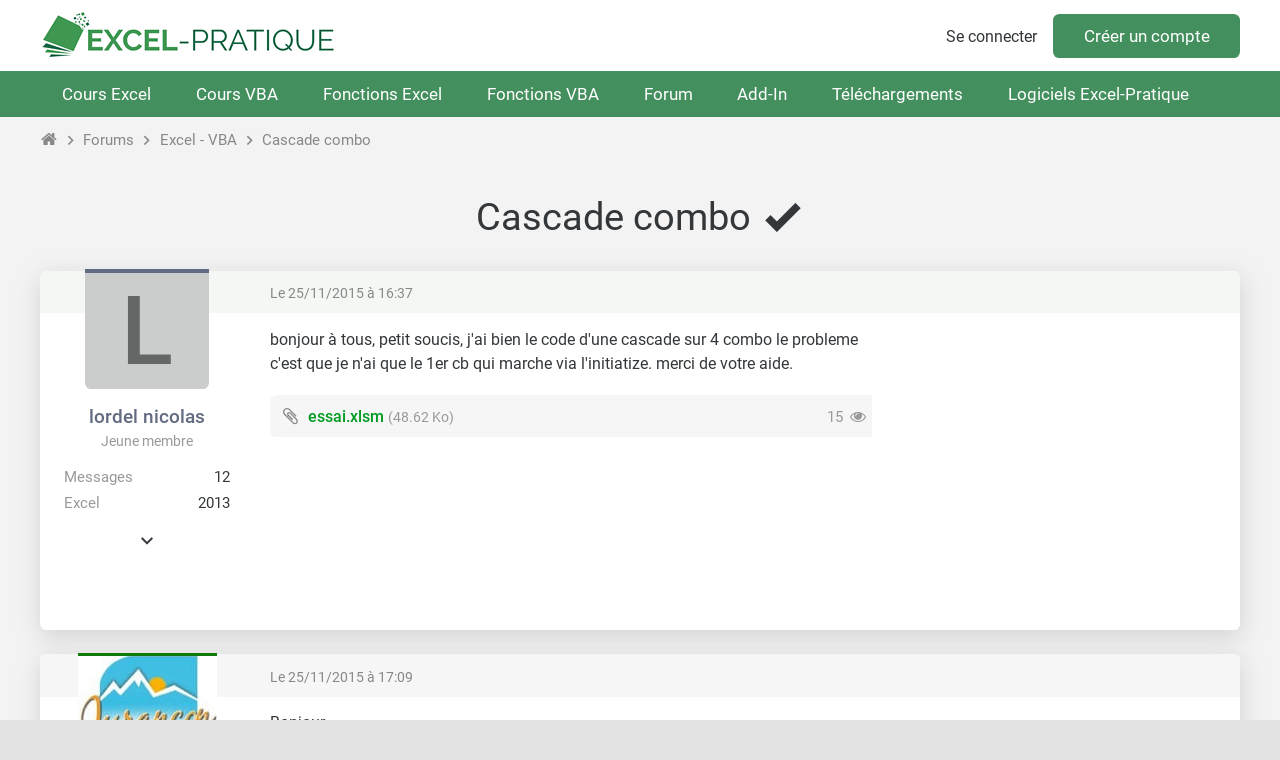

--- FILE ---
content_type: text/html; charset=UTF-8
request_url: https://forum.excel-pratique.com/excel/cascade-combo-70953
body_size: 5207
content:
<!doctype html><html lang="fr"><head><meta charset="utf-8"><title>Cascade combo</title><meta name="description" content="Bonjour à tous, petit soucis, j&#039;ai bien le code d&#039;une cascade sur 4 combo le probleme c&#039;est que je n&#039;ai que le 1er cb qui marche via l&#039;initiatize. merci de v..."><meta name="viewport" content="width=device-width, minimum-scale=0.5, maximum-scale=2, initial-scale=1"><meta name="Distribution" content="global"><meta name="Rating" content="General"><meta http-equiv="Content-language" content="fr"><meta property="og:site_name" content="Excel-Pratique"><meta property="og:type" content="website"><meta property="og:url" content="https://forum.excel-pratique.com/excel/cascade-combo-70953"><meta property="og:title" content="Cascade combo"><meta property="og:description" content="Bonjour à tous, petit soucis, j&#039;ai bien le code d&#039;une cascade sur 4 combo le probleme c&#039;est que je n&#039;ai que le 1er cb qui marche via l&#039;initiatize. merci de v..."><meta property="og:image" content="https://forum.excel-pratique.com/template/img/fr/logo-og.png"><meta name="twitter:card" content="summary_large_image"><meta name="twitter:site" content="@Excel_Pratique"><link rel="canonical" href="https://forum.excel-pratique.com/excel/cascade-combo-70953"><link rel="apple-touch-icon" sizes="180x180" href="https://forum.excel-pratique.com/template/img/ico/apple-touch-icon.png"><link rel="icon" type="image/png" sizes="32x32" href="https://forum.excel-pratique.com/template/img/ico/favicon-32x32.png"><link rel="icon" type="image/png" sizes="16x16" href="https://forum.excel-pratique.com/template/img/ico/favicon-16x16.png"><link rel="manifest" href="https://forum.excel-pratique.com/template/img/ico/site.webmanifest"><link rel="mask-icon" href="https://forum.excel-pratique.com/template/img/ico/safari-pinned-tab.svg" color="#3f9852"><meta name="msapplication-TileColor" content="#3f9852"><meta name="msapplication-config" content="https://forum.excel-pratique.com/template/img/ico/browserconfig.xml"><meta name="theme-color" content="#ffffff"><link rel="stylesheet" href="https://forum.excel-pratique.com/template/css/mini.css?v=34" type="text/css"><style>.post div.avatar.poster_37328:before{background:#626b81}.post div.avatar.poster_12336:before{background:#0e7905}</style><script async src="https://pagead2.googlesyndication.com/pagead/js/adsbygoogle.js?client=ca-pub-2623991112761097" crossorigin="anonymous"></script><script async src="https://www.googletagmanager.com/gtag/js?id=G-2CB0PE2M7Q"></script>
<script>
  window.dataLayer = window.dataLayer || [];
  function gtag(){dataLayer.push(arguments);}
  gtag('js', new Date());
  gtag('config', 'G-2CB0PE2M7Q');
</script></head><body id="c_excel" class="p_topic afficher_fr"><header role="banner"><div id="header" class="container"><a href="https://excel-pratique.com" id="logo"></a><div class="compte"><a href="https://forum.excel-pratique.com/compte/login?u=aHR0cHM6Ly9mb3J1bS5leGNlbC1wcmF0aXF1ZS5jb20vZXhjZWwvY2FzY2FkZS1jb21iby03MDk1Mw==" class="login">Se connecter</a><a href="https://excel-pratique.com/fr/compte/inscription" class="submit">Créer un compte</a></div></div></header><nav id="nav" role="navigation"><ul id="nav_site" class="container"><li class="bouton_nav"><a href="https://excel-pratique.com/fr/formation-excel" class="nav_menu">Cours Excel</a><ul class="nav_sous_menu"><a href="https://excel-pratique.com/fr/formation-excel/feuille"><li>1. Les bases</li></a><a href="https://excel-pratique.com/fr/formation-excel/bordures"><li>2. Les tableaux</li></a><a href="https://excel-pratique.com/fr/formation-excel/format-nombres"><li>3. Les formats</li></a><a href="https://excel-pratique.com/fr/formation-excel/formes"><li>4. Insertion d'objets</li></a><a href="https://excel-pratique.com/fr/formation-excel/recopie"><li>5. Recopie incrémentée</li></a><a href="https://excel-pratique.com/fr/formation-excel/formules"><li>6. Formules et fonctions</li></a><a href="https://excel-pratique.com/fr/formation-excel/graphiques"><li>7. Les graphiques</li></a><a href="https://excel-pratique.com/fr/formation-excel/mise-en-forme-conditionnelle"><li>8. Mise en forme conditionnelle</li></a><a href="https://excel-pratique.com/fr/formation-excel/trier"><li>9. Tri et filtres</li></a><a href="https://excel-pratique.com/fr/formation-excel/validation-donnees"><li>10. Validation de données</li></a><a href="https://excel-pratique.com/fr/formation-excel/tableau-croise-dynamique"><li>11. Tableau croisé dynamique</li></a><a href="https://excel-pratique.com/fr/astuces"><li>12. Astuces</li></a></ul></li><li class="bouton_nav"><a href="https://excel-pratique.com/fr/vba" class="nav_menu">Cours VBA</a><ul class="nav_sous_menu"><a href="https://excel-pratique.com/fr/vba/introduction"><li>1. Introduction</li></a><a href="https://excel-pratique.com/fr/vba/selections"><li>2. Les feuilles et cellules</li></a><a href="https://excel-pratique.com/fr/vba/variables"><li>3. Les variables</li></a><a href="https://excel-pratique.com/fr/vba/conditions"><li>4. Les conditions</li></a><a href="https://excel-pratique.com/fr/vba/boucles"><li>5. Les boucles</li></a><a href="https://excel-pratique.com/fr/vba/procedures_fonctions"><li>6. Les procédures et fonctions</li></a><a href="https://excel-pratique.com/fr/vba/boites_de_dialogue"><li>7. Les boîtes de dialogue</li></a><a href="https://excel-pratique.com/fr/vba/evenements_classeur"><li>8. Les événements</li></a><a href="https://excel-pratique.com/fr/vba/userform"><li>9. Les formulaires et contrôles</li></a><a href="https://excel-pratique.com/fr/vba/tableaux_vba"><li>10. Les tableaux</li></a><a href="https://excel-pratique.com/fr/vba/fonctions_vba"><li>11. Compléments</li></a><a href="https://excel-pratique.com/fr/astuces_vba"><li>12. Astuces VBA</li></a></ul></li><li class="bouton_nav"><a href="https://excel-pratique.com/fr/fonctions" class="nav_menu">Fonctions Excel</a><ul class="nav_sous_menu"><a href="https://excel-pratique.com/fr/fonctions/excel-date-et-heure"><li>Date et heure</li></a><a href="https://excel-pratique.com/fr/fonctions/excel-logique"><li>Logique</li></a><a href="https://excel-pratique.com/fr/fonctions/excel-math-et-trigo"><li>Math et trigo</li></a><a href="https://excel-pratique.com/fr/fonctions/excel-recherche-et-reference"><li>Recherche et référence</li></a><a href="https://excel-pratique.com/fr/fonctions/excel-statistiques"><li>Statistiques</li></a><a href="https://excel-pratique.com/fr/fonctions/excel-texte"><li>Texte</li></a><a href="https://excel-pratique.com/fr/fonctions/excel-compatibilite"><li>Compatibilité</li></a></ul></li><li class="bouton_nav"><a href="https://excel-pratique.com/fr/fonctions-vba" class="nav_menu">Fonctions VBA</a><ul class="nav_sous_menu"><a href="https://excel-pratique.com/fr/fonctions-vba/boites-dialogue"><li>Boîtes de dialogue</li></a><a href="https://excel-pratique.com/fr/fonctions-vba/dates"><li>Dates et heures</li></a><a href="https://excel-pratique.com/fr/fonctions-vba/nombres"><li>Nombres et math</li></a><a href="https://excel-pratique.com/fr/fonctions-vba/tableaux"><li>Tableaux</li></a><a href="https://excel-pratique.com/fr/fonctions-vba/condition"><li>Tests et conditions</li></a><a href="https://excel-pratique.com/fr/fonctions-vba/texte"><li>Texte</li></a></ul></li><li class="bouton_nav"><a href="https://forum.excel-pratique.com" class="nav_menu">Forum</a></li><li class="bouton_nav"><a href="https://excel-pratique.com/fr/fonctions-complementaires" class="nav_menu">Add-In</a><ul class="nav_sous_menu"><a href="https://excel-pratique.com/fr/fonctions-complementaires/"><li>Pack de fonctions complémentaires</li></a><a href="https://excel-pratique.com/fr/fonctions-complementaires/fonctions-excel"><li>Liste des fonctions Excel</li></a><a href="https://excel-pratique.com/fr/fonctions-complementaires/fonctions-vba"><li>Liste des fonctions VBA</li></a><a href="https://excel-pratique.com/fr/fonctions-complementaires/installation-macro-complementaire"><li>Installation et mise à jour</li></a></ul></li><li class="bouton_nav"><a href="https://excel-pratique.com/fr/telechargements" class="nav_menu">Téléchargements</a><ul class="nav_sous_menu"><a href="https://excel-pratique.com/fr/telechargements/finance-c3"><li>Bourse, finance</li></a><a href="https://excel-pratique.com/fr/telechargements/budget-gestion-de-comptes-c4"><li>Budget, gestion de comptes</li></a><a href="https://excel-pratique.com/fr/telechargements/calendriers-c5"><li>Calendriers</li></a><a href="https://excel-pratique.com/fr/telechargements/comptabilite-c6"><li>Comptabilité</li></a><a href="https://excel-pratique.com/fr/telechargements/convertisseurs-c7"><li>Convertisseurs</li></a><a href="https://excel-pratique.com/fr/telechargements/gestion-commerciale-c8"><li>Gestion commerciale</li></a><a href="https://excel-pratique.com/fr/telechargements/gestion-du-personnel-c9"><li>Gestion du personnel</li></a><a href="https://excel-pratique.com/fr/telechargements/jeux-c10"><li>Jeux</li></a><a href="https://excel-pratique.com/fr/telechargements/loisirs-c11"><li>Loisirs</li></a><a href="https://excel-pratique.com/fr/telechargements/outils-de-gestion-c12"><li>Outils de gestion divers</li></a><a href="https://excel-pratique.com/fr/telechargements/outils-mathematiques-c13"><li>Outils mathématiques</li></a><a href="https://excel-pratique.com/fr/telechargements/plannings-c14"><li>Plannings</li></a><a href="https://excel-pratique.com/fr/telechargements/sante-alimentation-c15"><li>Santé, alimentation</li></a><a href="https://excel-pratique.com/fr/telechargements/sport-c16"><li>Sport</li></a><a href="https://excel-pratique.com/fr/telechargements/utilitaires-c17"><li>Utilitaires</li></a><a href="https://excel-pratique.com/fr/telechargements/inclassables-c18"><li>Inclassables</li></a></ul></li><li class="bouton_nav"><a href="https://excel-pratique.com/fr/logiciels" class="nav_menu">Logiciels Excel-Pratique</a><ul class="nav_sous_menu"><a href="https://excel-pratique.com/fr/logiciels/gestion-stock"><li>Stock-Pratique</li></a><a href="https://excel-pratique.com/fr/logiciels/gestion-projets"><li>Projets-Pratique</li></a><a href="https://excel-pratique.com/fr/logiciels/logiciel_de_comptabilite"><li>Compta-Pratique</li></a><a href="https://excel-pratique.com/fr/logiciels/planning_pratique"><li>Planning-Pratique</li></a><a href="https://excel-pratique.com/fr/logiciels/gestion-bom"><li>BOM-Pratique</li></a><a href="https://excel-pratique.com/fr/logiciels/gestion-contacts"><li>Contacts-Pratique</li></a><a href="https://excel-pratique.com/fr/logiciels/calendrier_pratique"><li>Calendrier-Pratique</li></a></ul></li></ul></nav><nav id="sous_nav" role="navigation"><ul id="nav_forum" class="container"></ul></nav><nav aria-label="Breadcrumb" class="container breadcrumb"><a href="https://excel-pratique.com" title="Page d'accueil du site" class="icon-home"></a><i class="icon-chevron-right"></i><a href="https://forum.excel-pratique.com" title="Page d'accueil du forum">Forums</a><i class="icon-chevron-right"></i><a href="https://forum.excel-pratique.com/excel">Excel - VBA</a><i class="icon-chevron-right"></i><a href="https://forum.excel-pratique.com/excel/cascade-combo-70953">Cascade combo</a></nav><article id="article" class="container" role="main"><h1>Cascade combo <i class="icon-check-bold"></i></h1><div class="grid grid_2 grid_pagination"><div><div class="masque"><div></div></div></div><div class="right"></div></div><div id="p405472" class="post bloc_centre"><div class="haut solution0"></div><div class="haut solution0 mini gris grid grid_2"><div><a href="https://forum.excel-pratique.com/s/goto/405472" class="gris" title="Lien vers ce message">Le 25/11/2015 à 16:37</a></div><div class="h_droit"></div></div><div class="profil" role="complementary"><div class="avatar avatar_defaut poster_37328" style="background:rgb(202,205,204);color:rgb(101,103,102)">l</div><div class="profil_infos"><a href="https://forum.excel-pratique.com/membre/37328" class="pseudo" style="color:#626b81">lordel nicolas</a><mini class="gris2">Jeune membre</mini><dl><dt>Messages</dt><dd>12</dd></dl><dl><dt>Excel</dt><dd>2013</dd></dl><div id="infos_supp_405472" class="infos_supp no_mobile"><dl><dt>Inscrit</dt><dd>10/11/2015</dd></dl></div><span onclick="affInfos(405472);return false;" id="infos_405472" class="afficher_infos_supp icon-chevron-down no_mobile"></span></div></div><div class="message"><div class="as_carre11e49f81be">
					
					<!-- FORUM - carre -->
					<ins class="adsbygoogle"
						data-full-width-responsive="true"
						data-ad-format="rectangle"
						data-ad-client="ca-pub-2623991112761097"
						data-ad-slot="6409260098"></ins>
					<script>
					(adsbygoogle = window.adsbygoogle || []).push({});
					</script>
					</div><div class="texte"><p>bonjour à tous, petit soucis, j'ai bien le code d'une cascade sur 4 combo le probleme c'est que je n'ai que le 1er cb qui marche via l'initiatize. merci de votre aide.</p>
<div class="pj icon-attach"><span class="gris2 pj_tel icon-eye" title="Nombre de téléchargements">15</span><a href="https://forum.excel-pratique.com/d/download?p=405472&f=37328_13881fd0fdc8723c63acf7c42b75abba" data-file="108162" rel="ugc">essai.xlsm</a> <mini class="gris2">(48.62 Ko)</mini></div>
</div></div></div><div id="p405485" class="post bloc_centre"><div class="haut"></div><div class="haut mini gris grid grid_2"><div><a href="https://forum.excel-pratique.com/s/goto/405485" class="gris" title="Lien vers ce message">Le 25/11/2015 à 17:09</a></div><div class="h_droit"></div></div><div class="profil" role="complementary"><div class="avatar poster_12336" style="background:#fff url(https://forum.excel-pratique.com/template/img/avatar/user/12336.jpg);width:139px;height:150px"></div><div class="profil_infos"><a href="https://forum.excel-pratique.com/membre/12336" class="pseudo" style="color:#0e7905">Banzai64</a><mini class="gris2">Fanatique d'Excel</mini><dl><dt>Messages</dt><dd>16'686</dd></dl><dl><dt>Excel</dt><dd>2003 FR (learning 2010 - 2013)</dd></dl><div id="infos_supp_405485" class="infos_supp no_mobile"><dl><dt>Inscrit</dt><dd>21/11/2010</dd></dl></div><span onclick="affInfos(405485);return false;" id="infos_405485" class="afficher_infos_supp icon-chevron-down no_mobile"></span></div></div><div class="message"><div class="texte"><p>Bonjour</p><p>La déclaration de TabTemp n'était pas à la bonne place</p><p>A vérifier</p>
<div class="pj icon-attach"><span class="gris2 pj_tel icon-eye" title="Nombre de téléchargements">22</span><a href="https://forum.excel-pratique.com/d/download?p=405485&f=12336_bd2e499715082d2fdeaa72e0a253bb4e" data-file="108171" rel="ugc">lordel-nicolas-combobox-en-cascade-v001.xlsm</a> <mini class="gris2">(56.09 Ko)</mini></div>
</div></div></div><div id="p405489" class="post bloc_centre"><div class="haut"></div><div class="haut mini gris grid grid_2"><div><a href="https://forum.excel-pratique.com/s/goto/405489" class="gris" title="Lien vers ce message">Le 25/11/2015 à 17:37</a></div><div class="h_droit"></div></div><div class="profil" role="complementary"><div class="avatar avatar_defaut poster_37328" style="background:rgb(202,205,204);color:rgb(101,103,102)">l</div><div class="profil_infos"><a href="https://forum.excel-pratique.com/membre/37328" class="pseudo" style="color:#626b81">lordel nicolas</a><mini class="gris2">Jeune membre</mini><dl><dt>Messages</dt><dd>12</dd></dl><dl><dt>Excel</dt><dd>2013</dd></dl><div id="infos_supp_405489" class="infos_supp no_mobile"><dl><dt>Inscrit</dt><dd>10/11/2015</dd></dl></div><span onclick="affInfos(405489);return false;" id="infos_405489" class="afficher_infos_supp icon-chevron-down no_mobile"></span></div></div><div class="message"><div class="texte"><p>bonjour, super j'y étais presque,par contre si je veux que que le résultat qui s'affiche en cmb4 s'affiche en label! je me prends un peux trop la tête, je pense que je ne suis pas loin mais bon....</p></div></div></div><div id="p405493" class="post bloc_centre"><div class="haut"></div><div class="haut mini gris grid grid_2"><div><a href="https://forum.excel-pratique.com/s/goto/405493" class="gris" title="Lien vers ce message">Le 25/11/2015 à 17:56</a></div><div class="h_droit"></div></div><div class="profil" role="complementary"><div class="avatar poster_12336" style="background:#fff url(https://forum.excel-pratique.com/template/img/avatar/user/12336.jpg);width:139px;height:150px"></div><div class="profil_infos"><a href="https://forum.excel-pratique.com/membre/12336" class="pseudo" style="color:#0e7905">Banzai64</a><mini class="gris2">Fanatique d'Excel</mini><dl><dt>Messages</dt><dd>16'686</dd></dl><dl><dt>Excel</dt><dd>2003 FR (learning 2010 - 2013)</dd></dl><div id="infos_supp_405493" class="infos_supp no_mobile"><dl><dt>Inscrit</dt><dd>21/11/2010</dd></dl></div><span onclick="affInfos(405493);return false;" id="infos_405493" class="afficher_infos_supp icon-chevron-down no_mobile"></span></div></div><div class="message"><div class="texte"><p>Bonjour</p><blockquote><div class="a_ecrit icon-quote-close"><span>lordel nicolas a écrit :</span></div><p>je veux que que le résultat qui s'affiche en cmb4 s'affiche en label!</p></blockquote><p>Et en traduisant pour une personne qui ne sait pas ce que tu veux, cela donne quoi ?</p><p>cmb4 --&gt; CommandButton4</p><blockquote><div class="a_ecrit icon-quote-close"><span>lordel nicolas a écrit :</span></div><p>je pense que je ne suis pas loin mais bon....</p></blockquote><p>Où est ton code qui te fait penser à cela ?</p></div></div></div><div id="p406230" class="post bloc_centre"><div class="haut"></div><div class="haut mini gris grid grid_2"><div><a href="https://forum.excel-pratique.com/s/goto/406230" class="gris" title="Lien vers ce message">Le 28/11/2015 à 17:30</a></div><div class="h_droit"></div></div><div class="profil" role="complementary"><div class="avatar avatar_defaut poster_37328" style="background:rgb(202,205,204);color:rgb(101,103,102)">l</div><div class="profil_infos"><a href="https://forum.excel-pratique.com/membre/37328" class="pseudo" style="color:#626b81">lordel nicolas</a><mini class="gris2">Jeune membre</mini><dl><dt>Messages</dt><dd>12</dd></dl><dl><dt>Excel</dt><dd>2013</dd></dl><div id="infos_supp_406230" class="infos_supp no_mobile"><dl><dt>Inscrit</dt><dd>10/11/2015</dd></dl></div><span onclick="affInfos(406230);return false;" id="infos_406230" class="afficher_infos_supp icon-chevron-down no_mobile"></span></div></div><div class="message"><div class="texte"><p>bonjour,</p><p>désolé pour la réponse tardive, j'étais en déplacement pro. j'ai trouvé le code fonctionne mais il y a peut être plus simple.</p><p>cdt</p></div></div></div><div id="p406241" class="post bloc_centre"><div class="haut"></div><div class="haut mini gris grid grid_2"><div><a href="https://forum.excel-pratique.com/s/goto/406241" class="gris" title="Lien vers ce message">Le 28/11/2015 à 18:10</a></div><div class="h_droit"></div></div><div class="profil" role="complementary"><div class="avatar poster_12336" style="background:#fff url(https://forum.excel-pratique.com/template/img/avatar/user/12336.jpg);width:139px;height:150px"></div><div class="profil_infos"><a href="https://forum.excel-pratique.com/membre/12336" class="pseudo" style="color:#0e7905">Banzai64</a><mini class="gris2">Fanatique d'Excel</mini><dl><dt>Messages</dt><dd>16'686</dd></dl><dl><dt>Excel</dt><dd>2003 FR (learning 2010 - 2013)</dd></dl><div id="infos_supp_406241" class="infos_supp no_mobile"><dl><dt>Inscrit</dt><dd>21/11/2010</dd></dl></div><span onclick="affInfos(406241);return false;" id="infos_406241" class="afficher_infos_supp icon-chevron-down no_mobile"></span></div></div><div class="message"><div class="as_carre1d615f0ff5">
					
					<!-- FORUM - carre -->
					<ins class="adsbygoogle"
						data-full-width-responsive="true"
						data-ad-format="rectangle"
						data-ad-client="ca-pub-2623991112761097"
						data-ad-slot="6409260098"></ins>
					<script>
					(adsbygoogle = window.adsbygoogle || []).push({});
					</script>
					</div><div class="texte"><p>Bonjour</p><blockquote><div class="a_ecrit icon-quote-close"><span>lordel nicolas a écrit :</span></div><p>j'ai trouvé le code fonctionne mais il y a peut être plus simple</p></blockquote><p>Sans voir le code pas facile à répondre</p></div></div></div><div class="grid grid_2 grid_pagination"><div><div></div></div><div class="right"></div></div><div class="cases_choix grid_1"><a href="https://forum.excel-pratique.com/recherche/cascade-combo#resultats">Rechercher des sujets similaires à "cascade combo"</a></div><nav aria-label="Breadcrumb" class="container breadcrumb"><a href="https://excel-pratique.com" title="Page d'accueil du site" class="icon-home"></a><i class="icon-chevron-right"></i><a href="https://forum.excel-pratique.com" title="Page d'accueil du forum">Forums</a><i class="icon-chevron-right"></i><a href="https://forum.excel-pratique.com/excel">Excel - VBA</a><i class="icon-chevron-right"></i><a href="https://forum.excel-pratique.com/excel/cascade-combo-70953">Cascade combo</a></nav></article></div><footer role="contentinfo"><div class="container grid"><div class="bloc_footer"><p>Excel-Pratique</p><ul><li><a href="https://excel-pratique.com/fr/formation-excel">Formation Excel</a></li><li><a href="https://excel-pratique.com/fr/vba">Formation VBA</a></li><li><a href="https://excel-pratique.com/fr/fonctions">Fonctions Excel</a></li><li><a href="https://excel-pratique.com/fr/utilitaires">Utilitaires</a></li></ul></div><div class="bloc_footer"><p>Sheets-Pratique</p><ul><li><a href="https://sheets-pratique.com/fr/cours">Formation Google Sheets</a></li><li><a href="https://sheets-pratique.com/fr/apps-script">Formation Apps Script</a></li><li><a href="https://sheets-pratique.com/fr/fonctions">Fonctions Google Sheets</a></li><li><a href="https://sheets-pratique.com/fr/query">Fonction Query</a></li></ul></div><div class="center"><a href="#logo" class="social icon-chevron-up"></a></div><div><p class="right"><a href="https://excel-pratique.com/fr/pages/bitcoin" class="social icon-btc"></a></p><div class="right"><div class="lang"><div><a class="icon-chevron-down-after">Français</a></div><div><a href="https://forum.excel-pratique.com/en" class="lang2">English</a></div></div></div><p class="right mini">&copy; 2004-2026 - <a href="https://excel-pratique.com/fr/conditions/utilisation">Conditions d'utilisation</a> - <a href="https://excel-pratique.com/fr/conditions/confidentialite">Politique de confidentialité</a> - <a href="https://excel-pratique.com/fr/contact">Contact</a></p></div></div></footer><script type="application/ld+json">[{"@context":"https:\/\/schema.org","@type":"Organization","name":"Excel-Pratique","url":"https:\/\/excel-pratique.com","logo":"https:\/\/excel-pratique.com\/template\/img\/fr\/ico\/android-chrome-512x512.png"},{"@context":"https:\/\/schema.org","@type":"QAPage","@id":"https:\/\/forum.excel-pratique.com\/excel\/cascade-combo-70953","mainEntity":{"@type":"Question","url":"https:\/\/forum.excel-pratique.com\/excel\/cascade-combo-70953","name":"Cascade combo","text":"Bonjour \u00e0 tous, petit soucis, j&#039;ai bien le code d&#039;une cascade sur 4 combo le probleme c&#039;est que je n&#039;ai que le 1er cb qui marche via l&#039;initiatize. merci de votre aide...","answerCount":5,"upvoteCount":0,"dateCreated":"2015-11-25T16:37:04+01:00","author":{"@type":"Person","name":"lordel nicolas","url":"https:\/\/forum.excel-pratique.com\/membre\/37328"},"suggestedAnswer":[{"@type":"Answer","@id":"https:\/\/forum.excel-pratique.com\/s\/goto\/405485","text":"La d\u00e9claration de TabTemp n&#039;\u00e9tait pas \u00e0 la bonne place A v\u00e9rifier...","upvoteCount":0,"dateCreated":"2015-11-25T17:09:43+01:00","url":"https:\/\/forum.excel-pratique.com\/excel\/cascade-combo-70953#405485","author":{"@type":"Person","name":"Banzai64","url":"https:\/\/forum.excel-pratique.com\/membre\/12336"}},{"@type":"Answer","@id":"https:\/\/forum.excel-pratique.com\/s\/goto\/405493","text":"Et en traduisant pour une personne qui ne sait pas ce que tu veux, cela donne quoi ? cmb4 --&amp;gt; CommandButton4 O\u00f9 est ton code qui te fait penser \u00e0 cela ...","upvoteCount":0,"dateCreated":"2015-11-25T17:56:40+01:00","url":"https:\/\/forum.excel-pratique.com\/excel\/cascade-combo-70953#405493","author":{"@type":"Person","name":"Banzai64","url":"https:\/\/forum.excel-pratique.com\/membre\/12336"}},{"@type":"Answer","@id":"https:\/\/forum.excel-pratique.com\/s\/goto\/406241","text":"Sans voir le code pas facile \u00e0 r\u00e9pondre...","upvoteCount":0,"dateCreated":"2015-11-28T18:10:39+01:00","url":"https:\/\/forum.excel-pratique.com\/excel\/cascade-combo-70953#406241","author":{"@type":"Person","name":"Banzai64","url":"https:\/\/forum.excel-pratique.com\/membre\/12336"}}]}},{"@context":"https:\/\/schema.org","@type":"BreadcrumbList","itemListElement":[{"@type":"ListItem","position":1,"name":"Accueil","item":"https:\/\/excel-pratique.com"},{"@type":"ListItem","position":2,"name":"Forum","item":"https:\/\/forum.excel-pratique.com"},{"@type":"ListItem","position":3,"name":"Excel - VBA","item":"https:\/\/forum.excel-pratique.com\/excel"},{"@type":"ListItem","position":4,"name":"Cascade combo","item":"https:\/\/forum.excel-pratique.com\/excel\/cascade-combo-70953"}]}]</script><script>function affInfos(id) {
var bloc = document.getElementById('infos_supp_'+id), mH = bloc.style.maxHeight;
bloc.style.maxHeight = mH == '14em' ? '0px' : '14em';
document.getElementById('infos_'+id).style.transform = mH == '14em' ? 'rotate(0deg)' : 'rotate(-180deg)';
}</script></body></html>

--- FILE ---
content_type: text/html; charset=utf-8
request_url: https://www.google.com/recaptcha/api2/aframe
body_size: 259
content:
<!DOCTYPE HTML><html><head><meta http-equiv="content-type" content="text/html; charset=UTF-8"></head><body><script nonce="Hy3Tcq7-5uQYZRi6RaMGcw">/** Anti-fraud and anti-abuse applications only. See google.com/recaptcha */ try{var clients={'sodar':'https://pagead2.googlesyndication.com/pagead/sodar?'};window.addEventListener("message",function(a){try{if(a.source===window.parent){var b=JSON.parse(a.data);var c=clients[b['id']];if(c){var d=document.createElement('img');d.src=c+b['params']+'&rc='+(localStorage.getItem("rc::a")?sessionStorage.getItem("rc::b"):"");window.document.body.appendChild(d);sessionStorage.setItem("rc::e",parseInt(sessionStorage.getItem("rc::e")||0)+1);localStorage.setItem("rc::h",'1769398616790');}}}catch(b){}});window.parent.postMessage("_grecaptcha_ready", "*");}catch(b){}</script></body></html>